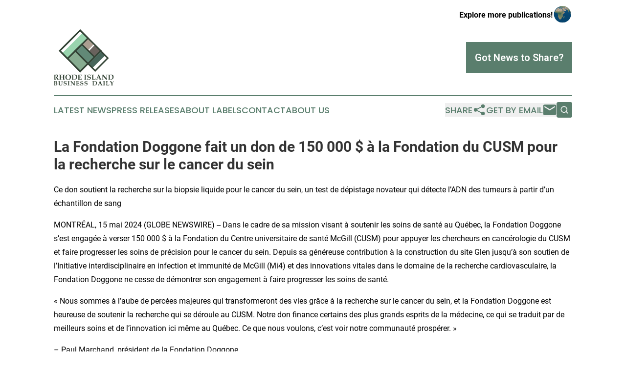

--- FILE ---
content_type: text/html;charset=utf-8
request_url: https://www.rhodeislandbusinessdaily.com/article/711733209-la-fondation-doggone-fait-un-don-de-150-000-la-fondation-du-cusm-pour-la-recherche-sur-le-cancer-du-sein
body_size: 8197
content:
<!DOCTYPE html>
<html lang="en">
<head>
  <title>La Fondation Doggone fait un don de 150 000 $ à la Fondation du CUSM pour la recherche sur le cancer du sein | Rhode Island Business Daily</title>
  <meta charset="utf-8">
  <meta name="viewport" content="width=device-width, initial-scale=1">
    <meta name="description" content="Rhode Island Business Daily is an online news publication focusing on business &amp; economy in the Rhode Island: Your best source on business and economy news from Rhode Island">
    <link rel="icon" href="https://cdn.newsmatics.com/agp/sites/rhodeislandbusinessdaily-favicon-1.png" type="image/png">
  <meta name="csrf-token" content="yi6sQum4EST-s2rGDswmIIK1fcK3tmKltfyxw39LhsM=">
  <meta name="csrf-param" content="authenticity_token">
  <link href="/css/styles.min.css?v1d0b8e25eaccc1ca72b30a2f13195adabfa54991" rel="stylesheet" data-turbo-track="reload">
  <link rel="stylesheet" href="/plugins/vanilla-cookieconsent/cookieconsent.css?v1d0b8e25eaccc1ca72b30a2f13195adabfa54991">
  
<style type="text/css">
    :root {
        --color-primary-background: rgba(90, 126, 109, 0.3);
        --color-primary: #5a7e6d;
        --color-secondary: #344436;
    }
</style>

  <script type="importmap">
    {
      "imports": {
          "adController": "/js/controllers/adController.js?v1d0b8e25eaccc1ca72b30a2f13195adabfa54991",
          "alertDialog": "/js/controllers/alertDialog.js?v1d0b8e25eaccc1ca72b30a2f13195adabfa54991",
          "articleListController": "/js/controllers/articleListController.js?v1d0b8e25eaccc1ca72b30a2f13195adabfa54991",
          "dialog": "/js/controllers/dialog.js?v1d0b8e25eaccc1ca72b30a2f13195adabfa54991",
          "flashMessage": "/js/controllers/flashMessage.js?v1d0b8e25eaccc1ca72b30a2f13195adabfa54991",
          "gptAdController": "/js/controllers/gptAdController.js?v1d0b8e25eaccc1ca72b30a2f13195adabfa54991",
          "hamburgerController": "/js/controllers/hamburgerController.js?v1d0b8e25eaccc1ca72b30a2f13195adabfa54991",
          "labelsDescription": "/js/controllers/labelsDescription.js?v1d0b8e25eaccc1ca72b30a2f13195adabfa54991",
          "searchController": "/js/controllers/searchController.js?v1d0b8e25eaccc1ca72b30a2f13195adabfa54991",
          "videoController": "/js/controllers/videoController.js?v1d0b8e25eaccc1ca72b30a2f13195adabfa54991",
          "navigationController": "/js/controllers/navigationController.js?v1d0b8e25eaccc1ca72b30a2f13195adabfa54991"          
      }
    }
  </script>
  <script>
      (function(w,d,s,l,i){w[l]=w[l]||[];w[l].push({'gtm.start':
      new Date().getTime(),event:'gtm.js'});var f=d.getElementsByTagName(s)[0],
      j=d.createElement(s),dl=l!='dataLayer'?'&l='+l:'';j.async=true;
      j.src='https://www.googletagmanager.com/gtm.js?id='+i+dl;
      f.parentNode.insertBefore(j,f);
      })(window,document,'script','dataLayer','GTM-KGCXW2X');
  </script>

  <script>
    window.dataLayer.push({
      'cookie_settings': 'delta'
    });
  </script>
</head>
<body class="df-5 is-subpage">
<noscript>
  <iframe src="https://www.googletagmanager.com/ns.html?id=GTM-KGCXW2X"
          height="0" width="0" style="display:none;visibility:hidden"></iframe>
</noscript>
<div class="layout">

  <!-- Top banner -->
  <div class="max-md:hidden w-full content universal-ribbon-inner flex justify-end items-center">
    <a href="https://www.affinitygrouppublishing.com/" target="_blank" class="brands">
      <span class="font-bold text-black">Explore more publications!</span>
      <div>
        <img src="/images/globe.png" height="40" width="40" class="icon-globe"/>
      </div>
    </a>
  </div>
  <header data-controller="hamburger">
  <div class="content">
    <div class="header-top">
      <div class="flex gap-2 masthead-container justify-between items-center">
        <div class="mr-4 logo-container">
          <a href="/">
              <img src="https://cdn.newsmatics.com/agp/sites/rhodeislandbusinessdaily-logo-1.svg" alt="Rhode Island Business Daily"
                class="max-md:!h-[60px] lg:!max-h-[115px]" height="373"
                width="auto" />
          </a>
        </div>
        <button class="hamburger relative w-8 h-6">
          <span aria-hidden="true"
            class="block absolute h-[2px] w-9 bg-[--color-primary] transform transition duration-500 ease-in-out -translate-y-[15px]"></span>
          <span aria-hidden="true"
            class="block absolute h-[2px] w-7 bg-[--color-primary] transform transition duration-500 ease-in-out translate-x-[7px]"></span>
          <span aria-hidden="true"
            class="block absolute h-[2px] w-9 bg-[--color-primary] transform transition duration-500 ease-in-out translate-y-[15px]"></span>
        </button>
        <a href="/submit-news" class="max-md:hidden button button-upload-content button-primary w-fit">
          <span>Got News to Share?</span>
        </a>
      </div>
      <!--  Screen size line  -->
      <div class="absolute bottom-0 -ml-[20px] w-screen h-[1px] bg-[--color-primary] z-50 md:hidden">
      </div>
    </div>
    <!-- Navigation bar -->
    <div class="navigation is-hidden-on-mobile" id="main-navigation">
      <div class="w-full md:hidden">
        <div data-controller="search" class="relative w-full">
  <div data-search-target="form" class="relative active">
    <form data-action="submit->search#performSearch" class="search-form">
      <input type="text" name="query" placeholder="Search..." data-search-target="input" class="search-input md:hidden" />
      <button type="button" data-action="click->search#toggle" data-search-target="icon" class="button-search">
        <img height="18" width="18" src="/images/search.svg" />
      </button>
    </form>
  </div>
</div>

      </div>
      <nav class="navigation-part">
          <a href="/latest-news" class="nav-link">
            Latest News
          </a>
          <a href="/press-releases" class="nav-link">
            Press Releases
          </a>
          <a href="/about-labels" class="nav-link">
            About Labels
          </a>
          <a href="/contact" class="nav-link">
            Contact
          </a>
          <a href="/about" class="nav-link">
            About Us
          </a>
      </nav>
      <div class="w-full md:w-auto md:justify-end">
        <div data-controller="navigation" class="header-actions hidden">
  <button class="nav-link flex gap-1 items-center" onclick="window.ShareDialog.openDialog()">
    <span data-navigation-target="text">
      Share
    </span>
    <span class="icon-share"></span>
  </button>
  <button onclick="window.AlertDialog.openDialog()" class="nav-link nav-link-email flex items-center gap-1.5">
    <span data-navigation-target="text">
      Get by Email
    </span>
    <span class="icon-mail"></span>
  </button>
  <div class="max-md:hidden">
    <div data-controller="search" class="relative w-full">
  <div data-search-target="form" class="relative active">
    <form data-action="submit->search#performSearch" class="search-form">
      <input type="text" name="query" placeholder="Search..." data-search-target="input" class="search-input md:hidden" />
      <button type="button" data-action="click->search#toggle" data-search-target="icon" class="button-search">
        <img height="18" width="18" src="/images/search.svg" />
      </button>
    </form>
  </div>
</div>

  </div>
</div>

      </div>
      <a href="/submit-news" class="md:hidden uppercase button button-upload-content button-primary w-fit">
        <span>Got News to Share?</span>
      </a>
      <a href="https://www.affinitygrouppublishing.com/" target="_blank" class="nav-link-agp">
        Explore more publications!
        <img src="/images/globe.png" height="35" width="35" />
      </a>
    </div>
  </div>
</header>

  <div id="main-content" class="content">
    <div id="flash-message"></div>
    <h1>La Fondation Doggone fait un don de 150 000 $ à la Fondation du CUSM pour la recherche sur le cancer du sein</h1>
<div class="press-release">
  <h2>Ce don soutient la recherche sur la biopsie liquide pour le cancer du sein, un test de d&#xE9;pistage novateur qui d&#xE9;tecte l&#x2019;ADN des tumeurs &#xE0; partir d&#x2019;un &#xE9;chantillon de sang</h2>
      <p align="left">MONTR&#xC9;AL,  15 mai 2024  (GLOBE NEWSWIRE) -- Dans le cadre de sa mission visant &#xE0; soutenir les soins de sant&#xE9; au Qu&#xE9;bec, la Fondation Doggone s&#x2019;est engag&#xE9;e &#xE0; verser 150 000 $ &#xE0; la Fondation du Centre universitaire de sant&#xE9; McGill (CUSM) pour appuyer les chercheurs en canc&#xE9;rologie du CUSM et faire progresser les soins de pr&#xE9;cision pour le cancer du sein. Depuis sa g&#xE9;n&#xE9;reuse contribution &#xE0; la construction du site Glen jusqu&#x2019;&#xE0; son soutien de l&#x2019;Initiative interdisciplinaire en infection et immunit&#xE9; de McGill (Mi4) et des innovations vitales dans le domaine de la recherche cardiovasculaire, la Fondation Doggone ne cesse de d&#xE9;montrer son engagement &#xE0; faire progresser les soins de sant&#xE9;.<br></p>  <p>&#xAB;&#xA0;Nous sommes &#xE0; l&#x2019;aube de perc&#xE9;es majeures qui transformeront des vies gr&#xE2;ce &#xE0; la recherche sur le cancer du sein, et la Fondation Doggone est heureuse de soutenir la recherche qui se d&#xE9;roule au CUSM. Notre don finance certains des plus grands esprits de la m&#xE9;decine, ce qui se traduit par de meilleurs soins et de l&#x2019;innovation ici m&#xEA;me au Qu&#xE9;bec. Ce que nous voulons, c&#x2019;est voir notre communaut&#xE9; prosp&#xE9;rer.&#xA0;&#xBB;</p>  <p>&#x2013; Paul Marchand, pr&#xE9;sident de la Fondation Doggone</p>  <p>Le don de la Fondation Doggone soutient le travail du D<sup>r</sup> Sarkis Meterissian, directeur de la Clinique du sein du CUSM, de la D<sup>re</sup> Julia Burnier, scientifique du Programme de recherche sur le cancer de l&#x2019;IR-CUSM, et de la D<sup>r</sup><sup>e</sup> Morag Park. Il et elles travaillent &#xE0; la recherche d&#x2019;une signature du cancer du sein par le biais de la biopsie liquide, un test de d&#xE9;pistage du cancer innovant qui d&#xE9;tecte l&#x2019;ADN tumoral circulant dans le corps &#xE0; l&#x2019;aide d&#x2019;un &#xE9;chantillon de sang. Ce test non invasif est le premier du genre et permettra de d&#xE9;tecter le cancer du sein suffisamment t&#xF4;t pour pouvoir le traiter.</p>  <p>&#xAB;&#xA0;Soutenir le travail des D<sup>rs</sup> Meterissian, Burnier et Park me tient &#xE0; c&#x153;ur, car je sais &#xE0; quel point cette maladie peut vous emporter et &#xE0; quel point les protocoles actuels sont invasifs. Notre don &#xE0; la Fondation du CUSM souligne notre foi dans les chercheurs du CUSM qui changeront le visage de ce cancer. Je veux aider &#xE0; cr&#xE9;er une soci&#xE9;t&#xE9; o&#xF9; toutes les femmes confront&#xE9;es au cancer du sein recevront le traitement le plus pr&#xE9;cis et le plus personnalis&#xE9; tout au long de l&#x2019;&#xE9;volution de leur maladie.&#xA0;&#xBB;</p>  <p>&#x2013; Susan Avon, directrice de la Fondation Doggone</p>  <p>Dans la plupart des cas, le cancer du sein peut &#xEA;tre trait&#xE9; chez 80 % des patientes. Mais ce n&#x2019;est pas suffisant, surtout lorsque certains sous-types r&#xE9;sistent aux traitements existants.</p>  <p>&#xAB;&#xA0;Au CUSM, nous avons la science et nous avons acc&#xE8;s &#xE0; une riche biobanque de tissus canc&#xE9;reux qui nous renseigne sur la constitution g&#xE9;n&#xE9;tique et les faiblesses des diff&#xE9;rentes variantes de la maladie. Mais il nous faut trouver la signature sp&#xE9;cifique du cancer du sein pour pouvoir int&#xE9;grer la d&#xE9;tection pr&#xE9;coce dans le protocole de soins et veiller &#xE0; ce que le cancer ne progresse jamais au point de mettre la vie en danger. Le soutien de la Fondation Doggone garantit que nous pourrons y arriver de notre vivant.&#xA0;&#xBB;</p>  <p>&#x2013; D<sup>r</sup> Sarkis Meterissian, directeur de la Clinique du sein</p>  <p>La biopsie liquide est particuli&#xE8;rement int&#xE9;ressante parce qu&#x2019;elle offre un avantage tr&#xE8;s clair contre le cancer : elle peut pr&#xE9;dire la r&#xE9;currence avant la formation d&#x2019;une tumeur. Les donn&#xE9;es issues du laboratoire de la D<sup>re</sup> Burnier permettent &#xE9;galement de voir sous un nouveau jour diff&#xE9;rents types de cancer, y compris les cancers du sein. Elles permettront aux chercheurs de mettre au point des traitements qui cibleront et d&#xE9;truiront des types sp&#xE9;cifiques de cancer, et de trouver les signatures n&#xE9;cessaires &#xE0; la d&#xE9;tection pr&#xE9;coce.</p>  <p>&#xAB;&#xA0;Nous sommes tr&#xE8;s enthousiastes &#xE0; propos de la biopsie liquide, car elle modifie le paysage m&#xEA;me de la d&#xE9;tection du cancer. L&#x2019;impact sera &#xE9;norme, car cela signifie que nous serons en mesure de d&#xE9;tecter le cancer du sein &#xE0; un stade pr&#xE9;coce, alors qu&#x2019;il est le plus facile &#xE0; traiter. Cela nous permettra de faire des progr&#xE8;s incroyables en mati&#xE8;re de suivi personnalis&#xE9; et moins invasif du cancer.&#xA0;&#xBB;</p>  <p>&#x2013; D<sup>re</sup> Julia Burnier, scientifique, IR-CUSM et Programme de recherche sur le cancer</p>  <p>La biopsie liquide donne d&#xE9;j&#xE0; des r&#xE9;sultats prometteurs pour d&#x2019;autres cancers, et une &#xE9;tude sur la signature du cancer du sein fait partie d&#x2019;un projet plus vaste visant &#xE0; s&#x2019;assurer que le monde entier puisse b&#xE9;n&#xE9;ficier de cette approche personnalis&#xE9;e et de pr&#xE9;cision.</p>  <p>&#xAB;&#xA0;La Fondation du CUSM est reconnaissante envers la Fondation Doggone pour sa g&#xE9;n&#xE9;rosit&#xE9; et son soutien continus de notre mission pour l&#x2019;avancement des soins en canc&#xE9;rologie au Qu&#xE9;bec. L&#x2019;impact de ce don sur la d&#xE9;couverte d&#x2019;une signature du cancer du sein ne peut &#xEA;tre surestim&#xE9;&#xA0;: il marque un moment passionnant dans la recherche de pr&#xE9;cision sur le cancer. Ensemble, nous repoussons les limites du possible et chaque dollar se traduit par un plus grand nombre de vies sauv&#xE9;es.&#xA0;&#xBB;</p>  <p>&#x2013; Marie-H&#xE9;l&#xE8;ne Laram&#xE9;e, pr&#xE9;sidente-directrice g&#xE9;n&#xE9;rale de la Fondation du CUSM</p>  <p><strong>&#xC0; propos de la Fondation du Centre universitaire de sant&#xE9; McGill</strong></p>  <p>La Fondation du Centre universitaire de sant&#xE9; McGill (CUSM) recueille des fonds pour soutenir l&#x2019;excellence des soins aux patients, de la recherche et de l&#x2019;enseignement au Centre universitaire de sant&#xE9; McGill, l&#x2019;un des meilleurs h&#xF4;pitaux universitaires au Canada. Notre campagne <em>Osez r&#xEA;ver</em> pour transformer des vies et faire &#xE9;voluer la m&#xE9;decine recueille des millions de dollars pour r&#xE9;soudre les &#xE9;nigmes les plus meurtri&#xE8;res de l&#x2019;humanit&#xE9;, les maladies infectieuses; mettre fin au cancer en tant que maladie mortelle; souder les c&#x153;urs bris&#xE9;s gr&#xE2;ce &#xE0; des soins cardiaques novateurs; d&#xE9;tecter plus t&#xF4;t les tueurs silencieux, les cancers de l&#x2019;ovaire et de l&#x2019;endom&#xE8;tre; former les &#xE9;quipes de soins de sant&#xE9; les plus qualifi&#xE9;es au Canada&#x2026; et bien d&#x2019;autres choses encore. Nous mobilisons l&#x2019;ensemble de notre communaut&#xE9; pour relever les d&#xE9;fis les plus complexes au monde en mati&#xE8;re de soins de sant&#xE9;. <a href="https://www.globenewswire.com/Tracker?data=qHH7TvXDbarOzSlKEmMt3V0HamPVccoVIBtk9Jove4jlMPAABaCI7grgdtCgg5ZhYKplDTyrb2e9cZVWWLDfzuVJTCkoiZo4to4fA0Of6aI=" rel="nofollow" target="_blank">https://fondationcusm.com</a></p>  <p>Tarah Schwartz<br>Vice-pr&#xE9;sidente, communications et marketing<br>Fondation du Centre universitaire de sant&#xE9; McGill<br><a href="https://www.globenewswire.com/Tracker?data=T77RLbh-H7uRUfoiWoD0N1EOH_v_ZYWWrp2lT6-FEvx6Ilc7T2JtX_fscZ8vRS4YbjA3lsTVQH27IA-0EvsTxP7wetuuo0sjiayu7xx-kYn0ho5OzF1H6KgTWzKZojI0" rel="nofollow" target="_blank">tarah.schwartz@muhc.mcgill.ca</a></p>  <p>Une photo accompagnant ce communiqu&#xE9; est disponible au<a href="https://www.globenewswire.com/Tracker?data=[base64]" rel="nofollow" target="_blank"> https://www.globenewswire.com/NewsRoom/AttachmentNg/eeb4b062-a8c7-4dd6-bac5-3f646e8c7890</a></p> <img class="__GNW8366DE3E__IMG" src="https://www.globenewswire.com/newsroom/ti?nf=OTExNzY0NCM2MjUxNjE4IzUwMDA3NDU1OA=="> <br><img src="https://ml.globenewswire.com/media/ZDFkZGFkZTQtYzFiNi00Zjg2LWE0ZjgtNzE0M2JjYmY5ZjhkLTUwMDA3NDU1OA==/tiny/MUHC-Foundation.png" referrerpolicy="no-referrer-when-downgrade"><p><a href="https://www.globenewswire.com/NewsRoom/AttachmentNg/44a4c412-6075-4a50-9ffc-713212fc1c29" rel="nofollow"><img src="https://ml.globenewswire.com/media/44a4c412-6075-4a50-9ffc-713212fc1c29/small/mu-2-png.png" border="0" width="150" height="26" alt="Primary Logo"></a></p>
<div style="padding:0px;width: 100%;">
<div style="clear:both"></div>
<div style="float: right;padding-left:20px">
<div><h5>La Fondation Doggone fait un don de 150 000 $ &#xE0; la Fondation du CUSM pour la recherche sur le cancer du sein</h5></div>
<div> <a target="_blank" href="https://www.globenewswire.com/NewsRoom/AttachmentNg/eeb4b062-a8c7-4dd6-bac5-3f646e8c7890/fr" rel="nofollow"><img src="https://ml.globenewswire.com/media/eeb4b062-a8c7-4dd6-bac5-3f646e8c7890/medium/la-fondation-doggone-fait-un-don-de-150-000-a-la-fondation-d.jpg"> </a>
</div>
<p></p>
<div> <h5>Dr Sarkis Meterissian, directeur de la Clinique du sein du CUSM et Susan Avon, directrice de la Fondation Doggone</h5>
</div>
</div>
</div>
    <p>
  Legal Disclaimer:
</p>
<p>
  EIN Presswire provides this news content "as is" without warranty of any kind. We do not accept any responsibility or liability
  for the accuracy, content, images, videos, licenses, completeness, legality, or reliability of the information contained in this
  article. If you have any complaints or copyright issues related to this article, kindly contact the author above.
</p>
<img class="prtr" src="https://www.einpresswire.com/tracking/article.gif?t=5&a=Ac-0IRkbqtpF15vP&i=YV-2L9s5fFSB3iD-" alt="">
</div>

  </div>
</div>
<footer class="footer footer-with-line">
  <div class="content flex flex-col">
    <p class="footer-text text-sm mb-4 order-2 lg:order-1">© 1995-2026 Newsmatics Inc. dba Affinity Group Publishing &amp; Rhode Island Business Daily. All Rights Reserved.</p>
    <div class="footer-nav lg:mt-2 mb-[30px] lg:mb-0 flex gap-7 flex-wrap justify-center order-1 lg:order-2">
        <a href="/about" class="footer-link">About</a>
        <a href="/archive" class="footer-link">Press Release Archive</a>
        <a href="/submit-news" class="footer-link">Submit Press Release</a>
        <a href="/legal/terms" class="footer-link">Terms &amp; Conditions</a>
        <a href="/legal/dmca" class="footer-link">Copyright/DMCA Policy</a>
        <a href="/legal/privacy" class="footer-link">Privacy Policy</a>
        <a href="/contact" class="footer-link">Contact</a>
    </div>
  </div>
</footer>
<div data-controller="dialog" data-dialog-url-value="/" data-action="click->dialog#clickOutside">
  <dialog
    class="modal-shadow fixed backdrop:bg-black/20 z-40 text-left bg-white rounded-full w-[350px] h-[350px] overflow-visible"
    data-dialog-target="modal"
  >
    <div class="text-center h-full flex items-center justify-center">
      <button data-action="click->dialog#close" type="button" class="modal-share-close-button">
        ✖
      </button>
      <div>
        <div class="mb-4">
          <h3 class="font-bold text-[28px] mb-3">Share us</h3>
          <span class="text-[14px]">on your social networks:</span>
        </div>
        <div class="flex gap-6 justify-center text-center">
          <a href="https://www.facebook.com/sharer.php?u=https://www.rhodeislandbusinessdaily.com" class="flex flex-col items-center font-bold text-[#4a4a4a] text-sm" target="_blank">
            <span class="h-[55px] flex items-center">
              <img width="40px" src="/images/fb.png" alt="Facebook" class="mb-2">
            </span>
            <span class="text-[14px]">
              Facebook
            </span>
          </a>
          <a href="https://www.linkedin.com/sharing/share-offsite/?url=https://www.rhodeislandbusinessdaily.com" class="flex flex-col items-center font-bold text-[#4a4a4a] text-sm" target="_blank">
            <span class="h-[55px] flex items-center">
              <img width="40px" height="40px" src="/images/linkedin.png" alt="LinkedIn" class="mb-2">
            </span>
            <span class="text-[14px]">
            LinkedIn
            </span>
          </a>
        </div>
      </div>
    </div>
  </dialog>
</div>

<div data-controller="alert-dialog" data-action="click->alert-dialog#clickOutside">
  <dialog
    class="fixed backdrop:bg-black/20 modal-shadow z-40 text-left bg-white rounded-full w-full max-w-[450px] aspect-square overflow-visible"
    data-alert-dialog-target="modal">
    <div class="flex items-center text-center -mt-4 h-full flex-1 p-8 md:p-12">
      <button data-action="click->alert-dialog#close" type="button" class="modal-close-button">
        ✖
      </button>
      <div class="w-full" data-alert-dialog-target="subscribeForm">
        <img class="w-8 mx-auto mb-4" src="/images/agps.svg" alt="AGPs" />
        <p class="md:text-lg">Get the latest news on this topic.</p>
        <h3 class="dialog-title mt-4">SIGN UP FOR FREE TODAY</h3>
        <form data-action="submit->alert-dialog#submit" method="POST" action="/alerts">
  <input type="hidden" name="authenticity_token" value="yi6sQum4EST-s2rGDswmIIK1fcK3tmKltfyxw39LhsM=">

  <input data-alert-dialog-target="fullnameInput" type="text" name="fullname" id="fullname" autocomplete="off" tabindex="-1">
  <label>
    <input data-alert-dialog-target="emailInput" placeholder="Email address" name="email" type="email"
      value=""
      class="rounded-xs mb-2 block w-full bg-white px-4 py-2 text-gray-900 border-[1px] border-solid border-gray-600 focus:border-2 focus:border-gray-800 placeholder:text-gray-400"
      required>
  </label>
  <div class="text-red-400 text-sm" data-alert-dialog-target="errorMessage"></div>

  <input data-alert-dialog-target="timestampInput" type="hidden" name="timestamp" value="1768961100" autocomplete="off" tabindex="-1">

  <input type="submit" value="Sign Up"
    class="!rounded-[3px] w-full mt-2 mb-4 bg-primary px-5 py-2 leading-5 font-semibold text-white hover:color-primary/75 cursor-pointer">
</form>
<a data-action="click->alert-dialog#close" class="text-black underline hover:no-underline inline-block mb-4" href="#">No Thanks</a>
<p class="text-[15px] leading-[22px]">
  By signing to this email alert, you<br /> agree to our
  <a href="/legal/terms" class="underline text-primary hover:no-underline" target="_blank">Terms & Conditions</a>
</p>

      </div>
      <div data-alert-dialog-target="checkEmail" class="hidden">
        <img class="inline-block w-9" src="/images/envelope.svg" />
        <h3 class="dialog-title">Check Your Email</h3>
        <p class="text-lg mb-12">We sent a one-time activation link to <b data-alert-dialog-target="userEmail"></b>.
          Just click on the link to
          continue.</p>
        <p class="text-lg">If you don't see the email in your inbox, check your spam folder or <a
            class="underline text-primary hover:no-underline" data-action="click->alert-dialog#showForm" href="#">try
            again</a>
        </p>
      </div>

      <!-- activated -->
      <div data-alert-dialog-target="activated" class="hidden">
        <img class="w-8 mx-auto mb-4" src="/images/agps.svg" alt="AGPs" />
        <h3 class="dialog-title">SUCCESS</h3>
        <p class="text-lg">You have successfully confirmed your email and are subscribed to <b>
            Rhode Island Business Daily
          </b> daily
          news alert.</p>
      </div>
      <!-- alreadyActivated -->
      <div data-alert-dialog-target="alreadyActivated" class="hidden">
        <img class="w-8 mx-auto mb-4" src="/images/agps.svg" alt="AGPs" />
        <h3 class="dialog-title">Alert was already activated</h3>
        <p class="text-lg">It looks like you have already confirmed and are receiving the <b>
            Rhode Island Business Daily
          </b> daily news
          alert.</p>
      </div>
      <!-- activateErrorMessage -->
      <div data-alert-dialog-target="activateErrorMessage" class="hidden">
        <img class="w-8 mx-auto mb-4" src="/images/agps.svg" alt="AGPs" />
        <h3 class="dialog-title">Oops!</h3>
        <p class="text-lg mb-4">It looks like something went wrong. Please try again.</p>
        <form data-action="submit->alert-dialog#submit" method="POST" action="/alerts">
  <input type="hidden" name="authenticity_token" value="yi6sQum4EST-s2rGDswmIIK1fcK3tmKltfyxw39LhsM=">

  <input data-alert-dialog-target="fullnameInput" type="text" name="fullname" id="fullname" autocomplete="off" tabindex="-1">
  <label>
    <input data-alert-dialog-target="emailInput" placeholder="Email address" name="email" type="email"
      value=""
      class="rounded-xs mb-2 block w-full bg-white px-4 py-2 text-gray-900 border-[1px] border-solid border-gray-600 focus:border-2 focus:border-gray-800 placeholder:text-gray-400"
      required>
  </label>
  <div class="text-red-400 text-sm" data-alert-dialog-target="errorMessage"></div>

  <input data-alert-dialog-target="timestampInput" type="hidden" name="timestamp" value="1768961100" autocomplete="off" tabindex="-1">

  <input type="submit" value="Sign Up"
    class="!rounded-[3px] w-full mt-2 mb-4 bg-primary px-5 py-2 leading-5 font-semibold text-white hover:color-primary/75 cursor-pointer">
</form>
<a data-action="click->alert-dialog#close" class="text-black underline hover:no-underline inline-block mb-4" href="#">No Thanks</a>
<p class="text-[15px] leading-[22px]">
  By signing to this email alert, you<br /> agree to our
  <a href="/legal/terms" class="underline text-primary hover:no-underline" target="_blank">Terms & Conditions</a>
</p>

      </div>

      <!-- deactivated -->
      <div data-alert-dialog-target="deactivated" class="hidden">
        <img class="w-8 mx-auto mb-4" src="/images/agps.svg" alt="AGPs" />
        <h3 class="dialog-title">You are Unsubscribed!</h3>
        <p class="text-lg">You are no longer receiving the <b>
            Rhode Island Business Daily
          </b>daily news alert.</p>
      </div>
      <!-- alreadyDeactivated -->
      <div data-alert-dialog-target="alreadyDeactivated" class="hidden">
        <img class="w-8 mx-auto mb-4" src="/images/agps.svg" alt="AGPs" />
        <h3 class="dialog-title">You have already unsubscribed!</h3>
        <p class="text-lg">You are no longer receiving the <b>
            Rhode Island Business Daily
          </b> daily news alert.</p>
      </div>
      <!-- deactivateErrorMessage -->
      <div data-alert-dialog-target="deactivateErrorMessage" class="hidden">
        <img class="w-8 mx-auto mb-4" src="/images/agps.svg" alt="AGPs" />
        <h3 class="dialog-title">Oops!</h3>
        <p class="text-lg">Try clicking the Unsubscribe link in the email again and if it still doesn't work, <a
            href="/contact">contact us</a></p>
      </div>
    </div>
  </dialog>
</div>

<script src="/plugins/vanilla-cookieconsent/cookieconsent.umd.js?v1d0b8e25eaccc1ca72b30a2f13195adabfa54991"></script>
  <script src="/js/cookieconsent.js?v1d0b8e25eaccc1ca72b30a2f13195adabfa54991"></script>

<script type="module" src="/js/app.js?v1d0b8e25eaccc1ca72b30a2f13195adabfa54991"></script>
</body>
</html>
